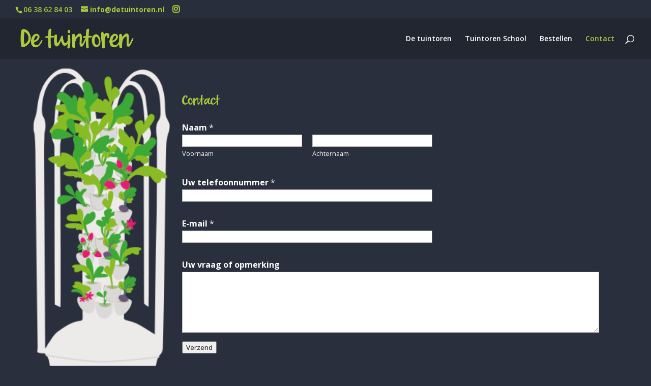

--- FILE ---
content_type: text/css
request_url: https://detuintoren.nl/wp-content/uploads/useanyfont/uaf.css?ver=1764336382
body_size: 221
content:
				@font-face {
					font-family: 'forevergratefull0523';
					src: url('/wp-content/uploads/useanyfont/913ForeverGratefull0523.woff2') format('woff2'),
						url('/wp-content/uploads/useanyfont/913ForeverGratefull0523.woff') format('woff');
					  font-display: auto;
				}

				.forevergratefull0523{font-family: 'forevergratefull0523' !important;}

						h1, h2, h3, h4, h5, h6{
					font-family: 'forevergratefull0523' !important;
				}
		